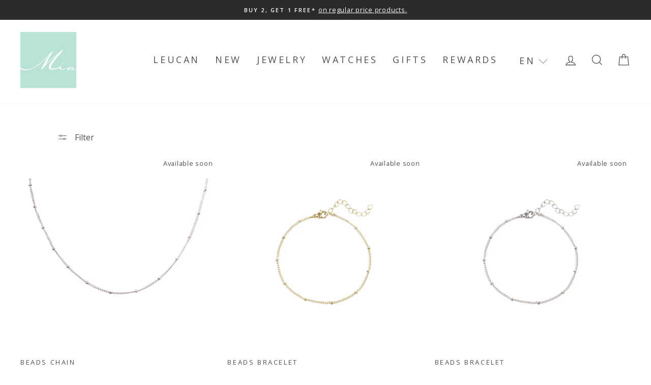

--- FILE ---
content_type: text/css
request_url: https://en.mia-bijoux.ca/cdn/shop/t/127/assets/section-footer.css?v=133162417385900348801767309606
body_size: -657
content:
.footer__store-buttons {
  display: flex;
  flex-direction: row;
  gap: 8px;
  align-items: flex-start;
  justify-content: flex-start;
  padding-top:10px;
}

.btn-div{
    display:flex;
    flex-direction:column;
    padding-top:20px;
    padding-bottom:15px;
    justify-content:center;
    align-items:center;
}

